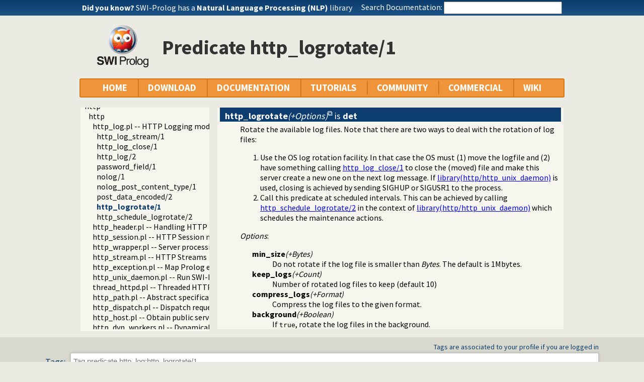

--- FILE ---
content_type: text/html; charset=UTF-8
request_url: https://eu.swi-prolog.org/pldoc/doc_for?object=http_log%3Ahttp_logrotate/1
body_size: 6432
content:
<!DOCTYPE html>
<html>
<head>
<title>http_log:http_logrotate/1</title>

<link rel="stylesheet" type="text/css" href="/css/footer.css">
<link rel="stylesheet" type="text/css" href="/css/plweb.css">
<link rel="stylesheet" type="text/css" href="/css/post.css">
<link rel="stylesheet" type="text/css" href="/css/swipl.css">
<link rel="stylesheet" type="text/css" href="/css/tags.css">
<script type="text/javascript" src="/js/jquery-3.6.0.min.js">

</script>
<link rel="stylesheet" type="text/css" href="/js/jquery/ui/jquery-ui.min.css">
<link rel="stylesheet" type="text/css" href="/js/markitup/sets/pldoc/style.css">
<link rel="stylesheet" type="text/css" href="/js/markitup/skins/markitup/style.css">
<link rel="stylesheet" type="text/css" href="/pldoc/res/pldoc.css">
<link rel="stylesheet" type="text/css" href="/css/annotation.css">
<script type="text/javascript" src="/js/jquery/menu.js">

</script>
<script type="text/javascript" src="/js/jquery/ui/jquery-ui.min.js">

</script>
<script type="text/javascript" src="/js/markitup/jquery.markitup.js">

</script>
<script type="text/javascript" src="/pldoc/res/pldoc.js">

</script>
<script type="text/javascript" src="/js/markitup/sets/pldoc/set.js">

</script>
<script type="text/javascript" src="/js/tagit/js/tag-it.min.js">

</script>
<link rel="stylesheet" type="text/css" href="/js/tagit/css/jquery.tagit.css">
<link rel="stylesheet" type="text/css" href="/js/tagit/css/tagit.ui-zendesk.css">
<meta http-equiv="content-type" content="text/html; charset=UTF-8">
<link rel="shortcut icon" href="/icons/favicon.ico">
<link rel="apple-touch-icon" href="/apple-touch-icon.png">

</head>
<body>
<div class="outer-container">
<div id="upper-header">

<table id="upper-header-contents">
<tr><td id="dyknow-container">Did you know ... 
<script type="text/javascript">

		   $(function() {
		     $.ajax({ url: "/dyk",
			      success: function(data) {
					   console.log(data);
			        $("#"+"dyknow-container").html(data);
			      }
		            });
		   });
		  
</script>
</td><td id="search-container"><span class="lbl">Search Documentation:</span>

<form action="/search" id="search-form">
<input name="for" id="for" value="">
<input id="submit-for" type="submit" value="Search">
<script type="text/javascript">

    $(function() {
	function htmlEncode(text) {
	  if ( !text ) return "";
	  return document.createElement('a')
			 .appendChild(document.createTextNode(text))
			 .parentNode
			 .innerHTML;
	}
	$("#"+"for").autocomplete({
	minLength: 1,
	delay: 0.3,
	source: "/autocomplete/ac_predicate",
	focus: function(event,ui) {
	  $("#"+"for").val(ui.item.label);
	  return false;
	},
	select: function(event,ui) {
	  $("#"+"for").val(ui.item.label);
	  window.location.href = ui.item.href;
	  return false;
	}
	})
	.data("ui-autocomplete")._renderItem = function(ul,item) {
	var label = String(htmlEncode(item.label)).replace(
	    htmlEncode(this.term),
	    "<span class=\"acmatch\">"+this.term+"</span>");
	var tag = item.tag ? " <i>["+item.tag+"]</i>" : "";
	return $("<li>")
	  .append("<a class=\""+item.class+"\">"+label+tag+"</a>")
	  .appendTo(ul)
	};
	});

</script>
</form>

</td></tr>
</table>

</div>

<table id="header-line-area">
<tr><td id="logo"><a href="http://www.swi-prolog.org"><img class="owl" src="/icons/swipl.png" alt="SWI-Prolog owl logo" title="SWI-Prolog owl logo"></a></td><td class="primary-header">Predicate http_logrotate/1</td></tr>
</table>


<div id="menubar">
<div class="menubar fixed-width">
<ul class="menubar-container">
<li><a href="/">HOME</a></li>
<li>DOWNLOAD
<ul>
<li><a href="/Download.html">SWI-Prolog</a></li>
<li><a href="/build/">Sources/building</a></li>
<li><a href="/Docker.html">Docker images</a></li>
<li><a href="/pack/list">Add-ons</a></li>
<li><a href="https://github.com/SWI-Prolog">Browse GIT<img class="ext-link" src="/icons/ext-link.png" alt="External"></a></li>
</ul>
</li>
<li>DOCUMENTATION
<ul>
<li><a href="/pldoc/refman/">Manual</a></li>
<li><a href="/pldoc/package/">Packages</a></li>
<li><a href="/FAQ/">FAQ</a></li>
<li><a href="/pldoc/man?section=cmdline">Command line</a></li>
<li><a href="/pldoc/package/pldoc.html">PlDoc</a></li>
<li>Bluffers<span class="arrow">&#x25B6;</span>
<ul>
<li><a href="/pldoc/man?section=syntax">Prolog syntax</a></li>
<li><a href="/pldoc/man?section=emacsbluff">PceEmacs</a></li>
<li><a href="/pldoc/man?section=htmlwrite">HTML generation</a></li>
</ul>
</li>
<li><a href="/license.html">License</a></li>
<li><a href="/Publications.html">Publications</a></li>
<li><a href="/pldoc/man?section=extensions">Rev 7 Extensions</a></li>
</ul>
</li>
<li>TUTORIALS
<ul>
<li>Beginner<span class="arrow">&#x25B6;</span>
<ul>
<li><a href="/pldoc/man?section=quickstart">Getting started</a></li>
<li><a href="http://lpn.swi-prolog.org/">Learn Prolog Now!<img class="ext-link" src="/icons/ext-link.png" alt="External"></a></li>
<li><a href="http://book.simply-logical.space/">Simply Logical<img class="ext-link" src="/icons/ext-link.png" alt="External"></a></li>
<li><a href="/pldoc/man?section=debugoverview">Debugger</a></li>
<li><a href="/IDE.html">Development tools</a></li>
</ul>
</li>
<li>Advanced<span class="arrow">&#x25B6;</span>
<ul>
<li><a href="http://chiselapp.com/user/ttmrichter/repository/gng/doc/trunk/output/tutorials/swiplmodtut.html">Modules<img class="ext-link" src="/icons/ext-link.png" alt="External"></a></li>
<li><a href="https://www.github.com/Anniepoo/swipldcgtut/blob/master/dcgcourse.adoc">Grammars (DCGs)<img class="ext-link" src="/icons/ext-link.png" alt="External"></a></li>
<li><a href="https://www.github.com/Anniepoo/swiplclpfd/blob/master/clpfd.adoc">clp(fd)<img class="ext-link" src="/icons/ext-link.png" alt="External"></a></li>
<li><a href="https://www.github.com/Anniepoo/swiplmessage/blob/master/message.adoc">Printing messages<img class="ext-link" src="/icons/ext-link.png" alt="External"></a></li>
<li><a href="http://chiselapp.com/user/ttmrichter/repository/swipldoctut/doc/tip/doc/tutorial.html">PlDoc<img class="ext-link" src="/icons/ext-link.png" alt="External"></a></li>
</ul>
</li>
<li>Web applications<span class="arrow">&#x25B6;</span>
<ul>
<li><a href="https://www.github.com/Anniepoo/swiplwebtut/blob/master/web.adoc">Web applications<img class="ext-link" src="/icons/ext-link.png" alt="External"></a></li>
<li><a href="https://github.com/triska/letswicrypt">Let's Encrypt!<img class="ext-link" src="/icons/ext-link.png" alt="External"></a></li>
<li><a href="/pengines/">Pengines</a></li>
</ul>
</li>
<li>Semantic web<span class="arrow">&#x25B6;</span>
<ul>
<li><a href="https://cliopatria.swi-prolog.org/tutorial/">ClioPatria<img class="ext-link" src="/icons/ext-link.png" alt="External"></a></li>
<li><a href="/howto/UseRdfMeta.html">RDF namespaces</a></li>
</ul>
</li>
<li>Graphics<span class="arrow">&#x25B6;</span>
<ul>
<li><a href="/download/xpce/doc/coursenotes/coursenotes.pdf">XPCE</a></li>
<li><a href="/Graphics.html">GUI options</a></li>
</ul>
</li>
<li>Machine learning<span class="arrow">&#x25B6;</span>
<ul>
<li><a href="http://cplint.ml.unife.it/">Probabilistic Logic Programming<img class="ext-link" src="/icons/ext-link.png" alt="External"></a></li>
</ul>
</li>
<li>External collections<span class="arrow">&#x25B6;</span>
<ul>
<li><a href="https://www.metalevel.at/prolog">Meta level tutorials<img class="ext-link" src="/icons/ext-link.png" alt="External"></a></li>
</ul>
</li>
<li>For packagers<span class="arrow">&#x25B6;</span>
<ul>
<li><a href="/build/guidelines.html">Linux packages</a></li>
</ul>
</li>
</ul>
</li>
<li><a href="/community.html">COMMUNITY</a>
<ul>
<li><a href="https://swi-prolog.discourse.group">Forum &amp; mailing list<img class="ext-link" src="/icons/ext-link.png" alt="External"></a></li>
<li><a href="/blog">Blog</a></li>
<li><a href="/news/archive">News</a></li>
<li><a href="/bug.html">Report a bug</a></li>
<li><a href="/howto/SubmitPatch.html">Submit a patch</a></li>
<li><a href="/howto/Pack.html">Submit an add-on</a></li>
<li><a href="https://github.com/SWI-Prolog/roadmap">Roadmap (on GitHub)<img class="ext-link" src="/icons/ext-link.png" alt="External"></a></li>
<li><a href="/Links.html">External links</a></li>
<li><a href="/contributing.html">Contributing</a></li>
<li><a href="/Code-of-Conduct.html">Code of Conduct</a></li>
<li><a href="/Contributors.html">Contributors</a></li>
<li><a href="/loot.html">SWI-Prolog items</a></li>
</ul>
</li>
<li><a href="/commercial/index.html">COMMERCIAL</a></li>
<li>WIKI
<ul>
<li><a href="/openid/login?openid.return_to=/pldoc/doc_for?object%3Dhttp_log%253Ahttp_logrotate/1">Login</a></li>
<li><a href="/wiki/changes">View changes</a></li>
<li><a href="/wiki/sandbox">Sandbox</a></li>
<li><a href="/wiki/">Wiki help</a></li>
<li><a href="/list-tags">All tags</a></li>
</ul>
</li>
</ul>
</div>
</div>
<div class="breadcrumb"></div>
<div class="inner-contents pldoc">
<div id="contents" class="contents pldoc">
<div class="navtree">
<div class="navwindow">
<ul class="nav">
<li class="nav"><a href="/pldoc/doc/_SWI_/library/ext/http/index.html">http</a>
<ul class="nav">
<li class="nav"><a href="/pldoc/doc/_SWI_/library/ext/http/http/index.html">http</a>
<ul class="nav">
<li class="nav"><a href="/pldoc/doc/_SWI_/library/ext/http/http/http_log.pl">http_log.pl -- HTTP Logging module</a>
<ul class="nav">
<li class="obj nav"><a href="/pldoc/doc_for?object=http_log%3Ahttp_log_stream/1">http_log_stream/1</a></li>
<li class="obj nav"><a href="/pldoc/doc_for?object=http_log%3Ahttp_log_close/1">http_log_close/1</a></li>
<li class="obj nav"><a href="/pldoc/doc_for?object=http_log%3Ahttp_log/2">http_log/2</a></li>
<li class="obj nav"><a href="/pldoc/doc_for?object=http_log%3Apassword_field/1">password_field/1</a></li>
<li class="obj nav"><a href="/pldoc/doc_for?object=http_log%3Anolog/1">nolog/1</a></li>
<li class="obj nav"><a href="/pldoc/doc_for?object=http_log%3Anolog_post_content_type/1">nolog_post_content_type/1</a></li>
<li class="obj nav"><a href="/pldoc/doc_for?object=http_log%3Apost_data_encoded/2">post_data_encoded/2</a></li>
<li class="obj nav current"><a href="/pldoc/doc_for?object=http_log%3Ahttp_logrotate/1">http_logrotate/1</a></li>
<li class="obj nav"><a href="/pldoc/doc_for?object=http_log%3Ahttp_schedule_logrotate/2">http_schedule_logrotate/2</a></li>
</ul>
</li>
<li class="nav"><a href="/pldoc/doc/_SWI_/library/ext/http/http/http_header.pl">http_header.pl -- Handling HTTP headers</a></li>
<li class="nav"><a href="/pldoc/doc/_SWI_/library/ext/http/http/http_session.pl">http_session.pl -- HTTP Session management</a></li>
<li class="nav"><a href="/pldoc/doc/_SWI_/library/ext/http/http/http_wrapper.pl">http_wrapper.pl -- Server processing of an HTTP request</a></li>
<li class="nav"><a href="/pldoc/doc/_SWI_/library/ext/http/http/http_stream.pl">http_stream.pl -- HTTP Streams</a></li>
<li class="nav"><a href="/pldoc/doc/_SWI_/library/ext/http/http/http_exception.pl">http_exception.pl -- Map Prolog exceptions to HTTP errors</a></li>
<li class="nav"><a href="/pldoc/doc/_SWI_/library/ext/http/http/http_unix_daemon.pl">http_unix_daemon.pl -- Run SWI-Prolog HTTP server as a Unix system daemon</a></li>
<li class="nav"><a href="/pldoc/doc/_SWI_/library/ext/http/http/thread_httpd.pl">thread_httpd.pl -- Threaded HTTP server</a></li>
<li class="nav"><a href="/pldoc/doc/_SWI_/library/ext/http/http/http_path.pl">http_path.pl -- Abstract specification of HTTP server locations</a></li>
<li class="nav"><a href="/pldoc/doc/_SWI_/library/ext/http/http/http_dispatch.pl">http_dispatch.pl -- Dispatch requests in the HTTP server</a></li>
<li class="nav"><a href="/pldoc/doc/_SWI_/library/ext/http/http/http_host.pl">http_host.pl -- Obtain public server location</a></li>
<li class="nav"><a href="/pldoc/doc/_SWI_/library/ext/http/http/http_dyn_workers.pl">http_dyn_workers.pl -- Dynamically schedule HTTP workers.</a></li>
<li class="nav"><a href="/pldoc/doc/_SWI_/library/ext/http/http/http_files.pl">http_files.pl -- Serve plain files from a hierarchy</a></li>
<li class="nav"><a href="/pldoc/doc/_SWI_/library/ext/http/http/http_dirindex.pl">http_dirindex.pl -- HTTP directory listings</a></li>
<li class="nav"><a href="/pldoc/doc/_SWI_/library/ext/http/http/html_write.pl">html_write.pl -- Write HTML text</a></li>
<li class="nav"><a href="/pldoc/doc/_SWI_/library/ext/http/http/html_quasiquotations.pl">html_quasiquotations.pl -- HTML quasi quotations</a></li>
<li class="nav"><a href="/pldoc/doc/_SWI_/library/ext/http/http/html_decl.pl">html_decl.pl -- HTML emitter analysis and IDE support</a></li>
<li class="nav"><a href="/pldoc/doc/_SWI_/library/ext/http/http/http_server_files.pl">http_server_files.pl -- Serve files needed by modules from the server</a></li>
<li class="nav"><a href="/pldoc/doc/_SWI_/library/ext/http/http/html_head.pl">html_head.pl -- Automatic inclusion of CSS and scripts links</a></li>
<li class="nav"><a href="/pldoc/doc/_SWI_/library/ext/http/http/mimetype.pl">mimetype.pl -- Determine mime-type for a file</a></li>
<li class="nav"><a href="/pldoc/doc/_SWI_/library/ext/http/http/http_parameters.pl">http_parameters.pl -- Extract parameters (GET and POST) from HTTP requests</a></li>
<li class="nav"><a href="/pldoc/doc/_SWI_/library/ext/http/http/http_client.pl">http_client.pl -- HTTP client library</a></li>
<li class="nav"><a href="/pldoc/doc/_SWI_/library/ext/http/http/http_multipart_plugin.pl">http_multipart_plugin.pl -- Multipart form-data plugin</a></li>
<li class="nav"><a href="/pldoc/doc/_SWI_/library/ext/http/http/http_hook.pl">http_hook.pl -- HTTP library hooks</a></li>
<li class="nav"><a href="/pldoc/doc/_SWI_/library/ext/http/http/term_html.pl">term_html.pl -- Represent Prolog terms as HTML</a></li>
<li class="nav"><a href="/pldoc/doc/_SWI_/library/ext/http/http/http_open.pl">http_open.pl -- HTTP client library</a></li>
<li class="nav"><a href="/pldoc/doc/_SWI_/library/ext/http/http/http_error.pl">http_error.pl -- Decorate uncaught HTTP exceptions with stack-trace</a></li>
<li class="nav"><a href="/pldoc/doc/_SWI_/library/ext/http/http/http_cors.pl">http_cors.pl -- Enable CORS: Cross-Origin Resource Sharing</a></li>
<li class="nav"><a href="/pldoc/doc/_SWI_/library/ext/http/http/js_write.pl">js_write.pl -- Utilities for including JavaScript</a></li>
<li class="nav"><a href="/pldoc/doc/_SWI_/library/ext/http/http/http_openid.pl">http_openid.pl -- OpenID consumer and server library</a></li>
<li class="nav"><a href="/pldoc/doc/_SWI_/library/ext/http/http/yadis.pl">yadis.pl -- Yadis discovery</a></li>
<li class="nav"><a href="/pldoc/doc/_SWI_/library/ext/http/http/ax.pl">ax.pl -- Attribute Exchange library</a></li>
<li class="nav"><a href="/pldoc/doc/_SWI_/library/ext/http/http/http_authenticate.pl">http_authenticate.pl -- Authenticate HTTP connections using 401 headers</a></li>
<li class="nav"><a href="/pldoc/doc/_SWI_/library/ext/http/http/http_server_health.pl">http_server_health.pl -- HTTP Server health statistics</a></li>
<li class="nav"><a href="/pldoc/doc/_SWI_/library/ext/http/http/graphql.pl">graphql.pl -- GraphQL interface</a></li>
<li class="nav"><a href="/pldoc/doc/_SWI_/library/ext/http/http/htmx.pl">htmx.pl -- Support htmx.org</a></li>
<li class="nav"><a href="/pldoc/doc/_SWI_/library/ext/http/http/http_cookie.pl">http_cookie.pl -- HTTP client cookie handling</a></li>
<li class="nav"><a href="/pldoc/doc/_SWI_/library/ext/http/http/http_digest.pl">http_digest.pl -- HTTP Digest authentication</a></li>
<li class="nav"><a href="/pldoc/doc/_SWI_/library/ext/http/http/http_load.pl">http_load.pl -- Load Prolog code from a web server</a></li>
<li class="nav"><a href="/pldoc/doc/_SWI_/library/ext/http/http/http_proxy.pl">http_proxy.pl -- Use HTTP network proxies</a></li>
<li class="nav"><a href="/pldoc/doc/_SWI_/library/ext/http/http/http_pwp.pl">http_pwp.pl -- Serve PWP pages through the HTTP server</a></li>
<li class="nav"><a href="/pldoc/doc/_SWI_/library/ext/http/http/http_redis_plugin.pl">http_redis_plugin.pl -- Hook session management to use Redis</a></li>
<li class="nav"><a href="/pldoc/doc/_SWI_/library/ext/http/http/http_server.pl">http_server.pl -- HTTP server library</a></li>
<li class="nav"><a href="/pldoc/doc/_SWI_/library/ext/http/http/http_sgml_plugin.pl">http_sgml_plugin.pl -- Parse of HTML and XML documents for the HTTP client libs</a></li>
<li class="nav"><a href="/pldoc/doc/_SWI_/library/ext/http/http/hub.pl">hub.pl -- Manage a hub for websockets</a></li>
<li class="nav"><a href="/pldoc/doc/_SWI_/library/ext/http/http/websocket.pl">websocket.pl -- WebSocket support</a></li>
<li class="nav"><a href="/pldoc/doc/_SWI_/library/ext/http/http/mimepack.pl">mimepack.pl -- Create a MIME message</a></li>
</ul>
</li>
</ul>
</li>
</ul>
</div>
</div>
<div class="navcontent">

<dl>
<dt class="pubdef"><span style="float:right">&nbsp;</span><a name="http_logrotate/1"><b class="pred">http_logrotate</b><var class="arglist">(+Options)</var></a> is <b class="det">det</b></dt><dd class="defbody">Rotate the available log files. Note that there are two ways to
deal with the rotation of log files:

<ol>
<li>Use the OS log rotation facility. In that case the OS must
(1) move the logfile and (2) have something calling
<a href="/pldoc/doc_for?object=http_log%3Ahttp_log_close/1">http_log_close/1</a> to close the (moved) file and make this
server create a new one on the next log message. If
<a class="file" href="/pldoc/doc/_SWI_/library/ext/http/http/http_unix_daemon.pl">library(http/http_unix_daemon)</a> is used, closing is
achieved by sending SIGHUP or SIGUSR1 to the process.</li>
<li>Call this predicate at scheduled intervals. This can
be achieved by calling <a href="/pldoc/doc_for?object=http_log%3Ahttp_schedule_logrotate/2">http_schedule_logrotate/2</a> in the
context of <a class="file" href="/pldoc/doc/_SWI_/library/ext/http/http/http_unix_daemon.pl">library(http/http_unix_daemon)</a> which schedules
the maintenance actions.</li>
</ol>

<p>
<var>Options</var>:</p>

<dl class="termlist">
<dt class="term"><b class="pred">min_size</b><var class="arglist">(+Bytes)</var></dt><dd>Do not rotate if the log file is smaller than <var>Bytes</var>.
The default is 1Mbytes.</dd>
<dt class="term"><b class="pred">keep_logs</b><var class="arglist">(+Count)</var></dt><dd>Number of rotated log files to keep (default 10)</dd>
<dt class="term"><b class="pred">compress_logs</b><var class="arglist">(+Format)</var></dt><dd>Compress the log files to the given format.</dd>
<dt class="term"><b class="pred">background</b><var class="arglist">(+Boolean)</var></dt><dd>If <code>true</code>, rotate the log files in the background.</dd>
</dl>

</dd>
</dl>

</div>
</div>
</div>
<div id="dialog" style="display:none;"></div>
<div class="footer newstyle">
<div class="footer">
<div id="community-content">
<div id="tags-component">
<div id="tags-notes">Tags are associated to your profile if you are logged in</div>
<div id="tags-label">Tags:</div>
<div id="tags-bar">
<ul id="tags">
</ul>
</div>
<div id="tags-warnings"></div>
</div>

<script type="text/javascript">

		    function tagInfo(text) {
		      $("#tags-warnings").text(text);
		      $("#tags-warnings").removeClass("warning");
		      $("#tags-warnings").addClass("informational");
		    }
		    function tagWarning(text) {
		      $("#tags-warnings").text(text);
		      $("#tags-warnings").addClass("warning");
		      $("#tags-warnings").removeClass("informational");
		    }

		    $(document).ready(function() {
		      $("#tags").tagit({
			  autocomplete: { delay: 0.3,
					  minLength: 1,
					  source: "/complete-tag"
					},
			  onTagClicked: function(event, ui) {
			    window.location.href = "/show-tag"+"?tag="+
			      encodeURIComponent(ui.tagLabel);
			  },
			  beforeTagAdded: function(event, ui) {
			    if ( !ui.duringInitialization ) {
			      var result = false;
			      tagInfo("Submitting ...");
			      $.ajax({ dataType: "json",
				       url: "/add-tag",
				       data: { tag: ui.tagLabel,
					       obj: "f3b674f22822d09a08f496efa5780832602c6321"
					     },
				       async: false,
				       success: function(data) {
					if ( data.status == true ) {
					  tagInfo("Added: "+ui.tagLabel);
					  result = true;
					} else {
					  tagWarning(data.message);
					}
				      }
				     });
			      return result;
			    }
			  },
			  beforeTagRemoved: function(event, ui) {
			    var result = false;
			    if ( !ui.tagLabel ) {
			      return false;
			    }
			    tagInfo("Submitting ...");
			    $.ajax({ dataType: "json",
				     url: "/remove-tag",
				     data: { tag: ui.tagLabel,
					     obj: "f3b674f22822d09a08f496efa5780832602c6321"
					   },
				     async: false,
				     success: function(data) {
					if ( data.status == true ) {
					  tagInfo("Removed: "+ui.tagLabel);
					  result = true;
					} else {
					  tagWarning(data.message);
					}
				      }
				   });
			    return result;
			  },
			  placeholderText: "Tag predicate http_log:http_logrotate/1"
			});
		      });
		  
</script>

<div class="posts annotation-component"></div>
<div class="post-login"><b><a class="signin" href="/openid/login?openid.return_to=/pldoc/doc_for?object%3Dhttp_log%253Ahttp_logrotate/1">login</a></b> to add a new annotation post.</div>
</div>
<div id="footer">
<div class="current-user"><a class="signin" href="/openid/login?openid.return_to=/pldoc/doc_for?object%3Dhttp_log%253Ahttp_logrotate/1">login</a></div>
<a id="powered" href="http://www.swi-prolog.org">Powered by SWI-Prolog 10.1.1</a></div>
</div>
<script type="text/javascript">

		   $().ready(function()
	           { var $navtree = $(".navwindow");
		     var $navcontent = $(".navcontent");
		     if ( $navtree.length > 0 && $navcontent.length > 0 )
		     { var $window = $(window).on("resize", function()
		       { var ch = $navcontent.height();
			 var nh = $navtree.height();
			 if ( nh > 400 && nh > ch + 200 )
			 { if ( ch < 300 ) ch = 300;
			   $navtree.height(ch);
			   $navtree.css('overflow-y', 'scroll');

			   var current = $navtree.find("li.nav.current");
			   if ( current.position().top > ch-40 )
			   { $navtree.scrollTop(current.position().top - (ch-40));
			   }
			 }
		       }).trigger("resize")
		     }
		   });
		  
</script>
</div>
<div id="tail-end">&nbsp;</div>
</div>
</body>

</html>


--- FILE ---
content_type: text/html; charset=UTF-8
request_url: https://eu.swi-prolog.org/dyk
body_size: 286
content:
<!DOCTYPE html>
<html>
<head>
<title>SWI-Prolog Did You Know</title>

<meta http-equiv="content-type" content="text/html; charset=UTF-8">

</head>
<body class="plain">
<span class="lbl">Did you know?</span> <span id="dyknow"><a href="/pldoc/package/nlp">SWI-Prolog has a <b>Natural Language Processing (NLP)</b> library</a></span>
</body>
</html>
